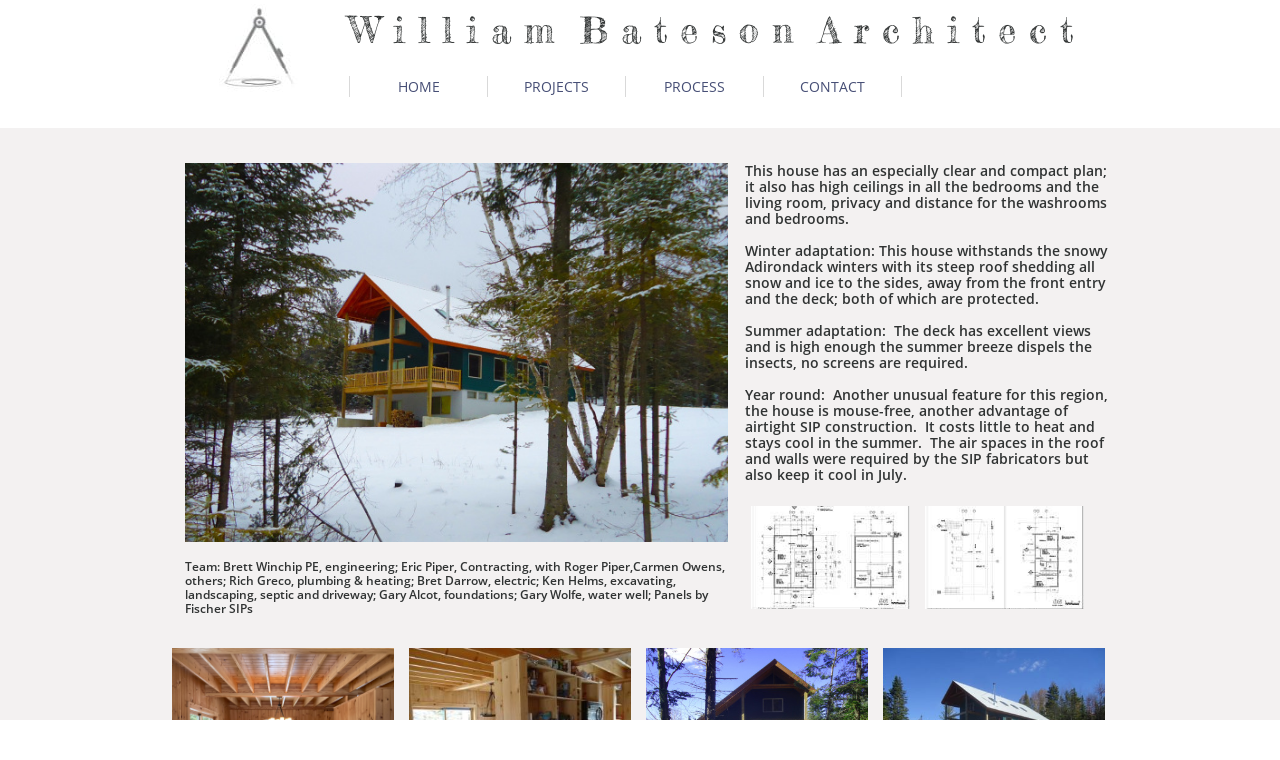

--- FILE ---
content_type: text/html
request_url: https://billbateson.com/design-for-climate-william-bateson-architect
body_size: 8704
content:
<!DOCTYPE html PUBLIC "-//W3C//DTD XHTML 1.0 Transitional//EN" "http://www.w3.org/TR/xhtml1/DTD/xhtml1-transitional.dtd">
<html xmlns="http://www.w3.org/1999/xhtml">
<head>
<title>Design for Cold Climate Bill Bateson Architect </title>
<meta http-equiv="Content-Type" content="text/html; charset=utf-8"/>
<meta http-equiv="X-UA-Compatible" content="IE=edge">
<meta name="SKYPE_TOOLBAR" content="SKYPE_TOOLBAR_PARSER_COMPATIBLE"/>
<meta name="HandheldFriendly" content="True" />
<meta name="MobileOptimized" content="1024" />
<meta name="viewport" content="width=1024" /> 
<meta id="meta-keywords" name="keywords" content="Custom Home on a budget, Wood Paneling, Cold Climate"/>
<meta id="meta-description" name="description" content="Custom Home in Adirondack Mountains"/>

<meta name="twitter:card" content="summary"/>
<meta property="og:image" content="https://storage.googleapis.com/wzsitethumbnails/site-48619274/800x500.jpg"/>
<meta property="og:image:width" content="800"/>
<meta property="og:image:height" content="500"/>

<script type="text/javascript">
var _fc;window.getInsights=function(a,b){_fc||(_fc=a,a=null),window.AMInsights?(_fc&&(_fc(window.AMInsights),_fc=null),a&&a(window.AMInsights)):(b=b||25,setTimeout(function(){window.getInsights(a,2*b)},b))};
</script>
<script type="text/javascript" src="https://assets.mywebsitebuilder.com/assets/t.js?brand=homestead&v=g-202507311507277730" async></script>
<script type="text/javascript">
window.getInsights(function(insights){insights.init('b67eb9b0-1693-481d-ae05-1c5140a18521');});
</script>

<link rel='stylesheet' type='text/css' href='https://components.mywebsitebuilder.com/g-202507311507277730/viewer-homestead/viewer.css'/>

<script type='text/javascript'>
var PageData = {"baseAddress":"billbateson.com","ServicesBasePath":"https://te-viewer.mywebsitebuilder.com","isTablet":false,"siteSettings":{"enableColumnsGrid":"false","isFirstMobileUse":"true","isFirstPreview":"true","showAlwaysColumnsGrid":"false"},"defaultAjaxPageID":"id1531170213650","PageNotFound":false};
var Global = {"FacebookAppID":"744137685644053","IsMobileView":false,"IsTabletView":false,"IsMobileClient":false,"CloudflareOptions":6,"SiteID":48619274};
var SiteInformation = {"groupId":48619274,"isPublished":false,"limitations":{"video":{"limitation":{"isLimited":true},"dialog":{"isDiscount":false}},"pages":{"limitation":{"isLimited":true},"dialog":{"isDiscount":false}},"ecommerce":{"limitation":{"isLimited":true},"dialog":{"isDiscount":false}},"publish":{"limitation":{"isLimited":true},"dialog":{"isDiscount":false}},"stats":{"limitation":{"isLimited":false},"dialog":{"isDiscount":false}},"storage":{"limitation":{"isLimited":true},"dialog":{"isDiscount":false}},"file":{"limitation":{"isLimited":true},"dialog":{"isDiscount":false}},"premium":{"limitation":{"isLimited":false},"dialog":{"isDiscount":false}},"mobile":{"limitation":{"isLimited":false},"dialog":{"isDiscount":false}},"newSites":{"limitation":{"isLimited":true},"dialog":{"isDiscount":false}},"favicon":{"limitation":{"isLimited":true},"dialog":{"isDiscount":false}},"embedded":{"limitation":{"isLimited":true},"dialog":{"isDiscount":false}},"bannerFeature":{"limitation":{"isLimited":false},"dialog":{"isDiscount":false}},"history":{"limitation":{"isLimited":true},"dialog":{"isDiscount":false}},"posts":{"limitation":{"isLimited":true},"dialog":{"isDiscount":false}},"hdvideo":{"limitation":{"isLimited":true},"dialog":{"isDiscount":false}},"totalPages":{"limitation":{"isLimited":true},"dialog":{"isDiscount":false}},"advancedStats":{"limitation":{"isLimited":false},"dialog":{"isDiscount":false}},"form":{"limitation":{"isLimited":true},"dialog":{"isDiscount":false}}},"isPremium":true,"isSaved":false,"siteType":0,"isTemplate":false,"baseVersion":"90035755","isFirstSiteVersion":false,"hasSites":false,"storeInformation":{},"appMarketInformation":{}};
var Settings = {"UserStorageUrlsMap":{"2":"https://wzukusers.blob.core.windows.net/user-{0}/","6":"https://storage.googleapis.com/wzukusers/user-{0}/","61":"https://storage.googleapis.com/wzukusers/user-{0}/","100":"https://storage.googleapis.com/te-hosted-sites/user-{0}/","105":"https://storage.googleapis.com/te-sitey-sites/user-{0}/","103":"https://storage.googleapis.com/te-websitebuilder-sites/user-{0}/","102":"https://storage.googleapis.com/te-sitelio-sites/user-{0}/","106":"https://storage.googleapis.com/te-sitebuilder-sites/user-{0}/"},"WebzaiStorageUrlsMap":{"2":"https://wzuk.blob.core.windows.net/assets/","6":"https://storage.googleapis.com/wzuk/assets/","61":"https://storage.googleapis.com/wzuk/assets/"},"InsightsTrackerUrl":"https://assets.mywebsitebuilder.com/assets","GoogleMapsApiKey":"AIzaSyDQtuw04WyGWiY3JULv0HDpHdTK16H4_nI","RecaptchaSiteKey":"6LeCLkUUAAAAABEGEwlYoLyKNxIztJfM2okdeb2V","StaticContentUrl":"https://webzaidev.blob.core.windows.net/","ServiceAddress":"https://te-viewer.mywebsitebuilder.com","ApplicationRoot":"https://components.mywebsitebuilder.com/g-202507311507277730","Brand":103,"ApplicationDomain":"homestead.com","YoutubeApiKey":"AIzaSyArOiK2GZNoSkBzk6yqkfMFJDk7KAxLp8o","AppsIframeRoot":"https://components.mywebsitebuilder.com","AppVersion":"g-202507311507277730","DevelopmentMode":"","ServiceEndpoints":{"Store":{"EmbedApi":"https://embed.mywebsitebuilder.com/dist/src/","PublicApi":"https://api.mywebsitebuilder.com/v1/"},"Storage":null},"ImageProxy":"https://images.builderservices.io/s/?","DataProxy":"https://data.mywebsitebuilder.com","IsApiPartner":true,"FacebookAppId":"744137685644053","BrandName":"homestead","RaygunSettings":null,"FreeBannerUrl":""};

</script>
<script src='https://components.mywebsitebuilder.com/g-202507311507277730/viewer/viewer.js' type='text/javascript'></script>

<script src='https://storage.googleapis.com/wzukusers/user-33692302/sites/48619274/5b2bc36bc2690I8uAdu2/4a9b639125854a7f9f8841772b529b02.js?1758204686' type='text/javascript'></script>
<script src='https://storage.googleapis.com/wzukusers/user-33692302/sites/48619274/5b2bc36bc2690I8uAdu2/2f2ba2107d8c49e5aac88d9b1422e656.js?1758204686' type='text/javascript'></script>
<script src='https://storage.googleapis.com/wzukusers/user-33692302/sites/48619274/5b2bc36bc2690I8uAdu2/aa4c272cc91d44fbb12f4ef8e7172ef5.js?1758204686' type='text/javascript'></script>
<script type='text/javascript'>
var SiteFilesMap = {"page-1403784258535":"https://storage.googleapis.com/wzukusers/user-33692302/sites/48619274/5b2bc36bc2690I8uAdu2/af8b0aa94cc749c88269a53a6c24a3ec.js","page-1405908346627":"https://storage.googleapis.com/wzukusers/user-33692302/sites/48619274/5b2bc36bc2690I8uAdu2/YtGMmoAvAEnhV8lKN9SU.js","page-1405908375444":"https://storage.googleapis.com/wzukusers/user-33692302/sites/48619274/5b2bc36bc2690I8uAdu2/7a0699a0d15246a3a27476fb447fc4da.js","page-id1531170213650":"https://storage.googleapis.com/wzukusers/user-33692302/sites/48619274/5b2bc36bc2690I8uAdu2/2f2ba2107d8c49e5aac88d9b1422e656.js","page-id1555012018058":"https://storage.googleapis.com/wzukusers/user-33692302/sites/48619274/5b2bc36bc2690I8uAdu2/04ff7363a32246d28b132f62cc646fb3.js","page-id1555013579356":"https://storage.googleapis.com/wzukusers/user-33692302/sites/48619274/5b2bc36bc2690I8uAdu2/cs2Otqs35OBOXlR0dkVZ.js","page-id1555020335826":"https://storage.googleapis.com/wzukusers/user-33692302/sites/48619274/5b2bc36bc2690I8uAdu2/86f24b1987f14f48884a2fdab9599672.js","page-id1555064126554":"https://storage.googleapis.com/wzukusers/user-33692302/sites/48619274/5b2bc36bc2690I8uAdu2/a536133a3f5f4440aab52f79215700f4.js","page-id1555090453003":"https://storage.googleapis.com/wzukusers/user-33692302/sites/48619274/5b2bc36bc2690I8uAdu2/e5cyKzey4V9EFliNXEOn.js","page-id1555103964172":"https://storage.googleapis.com/wzukusers/user-33692302/sites/48619274/5b2bc36bc2690I8uAdu2/0f865da60458476ba32ad91c4e098d2f.js","page-id1555445339448":"https://storage.googleapis.com/wzukusers/user-33692302/sites/48619274/5b2bc36bc2690I8uAdu2/a4a239f6b2fc42988d7b0de068035762.js","page-id1555555563695":"https://storage.googleapis.com/wzukusers/user-33692302/sites/48619274/5b2bc36bc2690I8uAdu2/RF1EqgCtdCpAG1g3du5e.js","page-id1555599250047":"https://storage.googleapis.com/wzukusers/user-33692302/sites/48619274/5b2bc36bc2690I8uAdu2/3cb3591e81a54856bd84918b431d8b43.js","page-id1555600931395":"https://storage.googleapis.com/wzukusers/user-33692302/sites/48619274/5b2bc36bc2690I8uAdu2/mpj2S9TXt9Ce4axXU9Um.js","page-id1555707480573":"https://storage.googleapis.com/wzukusers/user-33692302/sites/48619274/5b2bc36bc2690I8uAdu2/23fa0f8272ea4da1b492fade7519e9c9.js","page-id1556825287256":"https://storage.googleapis.com/wzukusers/user-33692302/sites/48619274/5b2bc36bc2690I8uAdu2/5a5014c7be194156aadffd78214082a3.js","page-id1556891102082":"https://storage.googleapis.com/wzukusers/user-33692302/sites/48619274/5b2bc36bc2690I8uAdu2/G3ufRwqUNKiZ9pDDrKIQ.js","page-id1556891119331":"https://storage.googleapis.com/wzukusers/user-33692302/sites/48619274/5b2bc36bc2690I8uAdu2/2lNnDLSIIF8pJDEBa5vX.js","page-id1556892760953":"https://storage.googleapis.com/wzukusers/user-33692302/sites/48619274/5b2bc36bc2690I8uAdu2/Xh97k4Cd8QqOILgHesgj.js","page-id1571695100221":"https://storage.googleapis.com/wzukusers/user-33692302/sites/48619274/5b2bc36bc2690I8uAdu2/hPgz1XeD612fHFNceaTE.js","page-id1571695142892":"https://storage.googleapis.com/wzukusers/user-33692302/sites/48619274/5b2bc36bc2690I8uAdu2/ByHtSOvsNswcBj2kpW9N.js","page-id1571695170437":"https://storage.googleapis.com/wzukusers/user-33692302/sites/48619274/5b2bc36bc2690I8uAdu2/Dpv1Q27vySl3qVlwGs3P.js","page-id1571695200486":"https://storage.googleapis.com/wzukusers/user-33692302/sites/48619274/5b2bc36bc2690I8uAdu2/BIb8ezyzd1iFoP112gMg.js","page-id1575774124119":"https://storage.googleapis.com/wzukusers/user-33692302/sites/48619274/5b2bc36bc2690I8uAdu2/AJrMfdQFKiupZMetpspT.js","page-id1583604123115":"https://storage.googleapis.com/wzukusers/user-33692302/sites/48619274/5b2bc36bc2690I8uAdu2/Kc9xIkEqljycZHNBgMcU.js","page-id1640710771303":"https://storage.googleapis.com/wzukusers/user-33692302/sites/48619274/5b2bc36bc2690I8uAdu2/bb19cb1db88c42ba91ed38b31290a79f.js","page-id1649253077341":"https://storage.googleapis.com/wzukusers/user-33692302/sites/48619274/5b2bc36bc2690I8uAdu2/cda99142b4c7422685a1ecfdcfaed23a.js","page-id1649253225194":"https://storage.googleapis.com/wzukusers/user-33692302/sites/48619274/5b2bc36bc2690I8uAdu2/83b7ccf553ea473aa2b2e9ab678725b5.js","page-id1693192098213":"https://storage.googleapis.com/wzukusers/user-33692302/sites/48619274/5b2bc36bc2690I8uAdu2/4ef52939e07e4cf797486dcdaf5f49d5.js","page-id1758202275206":"https://storage.googleapis.com/wzukusers/user-33692302/sites/48619274/5b2bc36bc2690I8uAdu2/ccfbb2a1c5b1472e8693bfc73c119188.js","master-1343569893636":"https://storage.googleapis.com/wzukusers/user-33692302/sites/48619274/5b2bc36bc2690I8uAdu2/aa4c272cc91d44fbb12f4ef8e7172ef5.js","site-structure":"https://storage.googleapis.com/wzukusers/user-33692302/sites/48619274/5b2bc36bc2690I8uAdu2/4a9b639125854a7f9f8841772b529b02.js"};
</script>


<style type="text/css"> #mobile-loading-screen, #desktop-loading-screen{position:absolute;left:0;top:0;right:0;bottom:0;z-index:100000000;background:white url('[data-uri]') center center no-repeat;} body.state-loading-mobile-viewer, body.state-loading-mobile-viewer .page-element, body.state-loading-mobile-viewer #body-element, body.state-loading-desktop-viewer, body.state-loading-desktop-viewer .page-element, body.state-loading-desktop-viewer #body-element{height:100%;width:100%;overflow-y:hidden !important;} </style>
<script type="text/javascript">
var DynamicPageContent = null;
var DBSiteMetaData = { "pagesStructureInformation":{"pagesData":{"1403784258535":{"metaTags":"\n\n<head>\n    <meta name='description' content='William Bateson Architect New York City Renovations and Consulting.'>\n<\/head>\n\n","headerCode":"","footerCode":"","tags":[],"id":"1403784258535","pageID":null,"pid":null,"title":"HOME","name":null,"pageTitle":"William Bateson Architect ","description":"William Bateson Architect is sole practitioner with experience in renovations, design bidding, construction consulting and more.","keyWords":"Architect, William Bateson Architect, Renovations, New Home, Planning, Bill Bateson Architect","index":1,"isHomePage":true,"shareStyle":true,"useNameASTitle":false,"supportsMobileStates":true,"urlAlias":"home","useNameASUrl":true,"useDefaultTitle":false,"masterPageListName":"","masterPageType":"","isSearchEngineDisabled":false,"menu":{"isDesktopDisabled":false}},"1405908346627":{"metaTags":"","headerCode":"","footerCode":"","tags":[],"id":"1405908346627","pageID":null,"pid":null,"title":"TECHNOLOGY","name":null,"pageTitle":"","description":"","keyWords":"","index":3,"isHomePage":false,"shareStyle":true,"useNameASTitle":true,"supportsMobileStates":true,"urlAlias":"technology","useNameASUrl":true,"useDefaultTitle":false,"masterPageListName":"","masterPageType":"","isSearchEngineDisabled":false,"menu":{"isDesktopDisabled":true,"isMobileDisabled":true}},"1405908375444":{"metaTags":"<meta name=\"msvalidate.01\" content=\"299D9C058882F138F93CCC33A3CDB861\" />","headerCode":"","footerCode":"","tags":[],"id":"1405908375444","pageID":null,"pid":null,"title":"CONTACT","name":null,"pageTitle":"Bill Bateson Architect Contact and Other Information ","description":"","keyWords":"Bill Bateson Architect, Construction Consulting and Design","index":13,"isHomePage":false,"shareStyle":true,"useNameASTitle":false,"supportsMobileStates":true,"urlAlias":"bill bateson architect contact","useNameASUrl":false,"useDefaultTitle":false,"masterPageListName":"","masterPageType":"","isSearchEngineDisabled":false},"id1531170213650":{"metaTags":"","headerCode":"","footerCode":"","tags":[],"id":"id1531170213650","pageID":null,"pid":null,"title":"Design for Climate William Bateson Architect","name":null,"pageTitle":"Design for Cold Climate Bill Bateson Architect ","description":"Custom Home in Adirondack Mountains","keyWords":"Custom Home on a budget, Wood Paneling, Cold Climate","index":4,"isHomePage":false,"shareStyle":true,"useNameASTitle":false,"supportsMobileStates":true,"urlAlias":"design-for-climate-william-bateson-architect","useNameASUrl":true,"useDefaultTitle":false,"masterPageListName":"","masterPageType":"","isSearchEngineDisabled":false,"menu":{"isDesktopDisabled":true,"isMobileDisabled":true}},"id1555012018058":{"metaTags":"","headerCode":"","footerCode":"","tags":[],"id":"id1555012018058","pageID":null,"pid":null,"title":"PROJECTS","name":null,"pageTitle":"Bill Bateson Architect Design Projects ","description":"","keyWords":"William Bateson Architect, Design, Planning, Renovations, Energy Efficiency, Bill Bateson Architect ","index":2,"isHomePage":false,"shareStyle":true,"useNameASTitle":false,"supportsMobileStates":true,"urlAlias":"architectural projects","useNameASUrl":false,"useDefaultTitle":false,"masterPageListName":"","masterPageType":"","isSearchEngineDisabled":false,"menu":{"isDesktopDisabled":false}},"id1555013579356":{"metaTags":"","headerCode":"","footerCode":"","tags":[],"id":"id1555013579356","pageID":null,"pid":null,"title":"Historic Apartment Renovation Bill Bateson","name":null,"pageTitle":"Apartment Renovation NYC Architect Bill Bateson","description":"","keyWords":"","index":5,"isHomePage":false,"shareStyle":true,"useNameASTitle":false,"supportsMobileStates":true,"urlAlias":"historic-apartment-renovation-bill-bateson","useNameASUrl":true,"useDefaultTitle":false,"masterPageListName":"","masterPageType":"","isSearchEngineDisabled":false,"menu":{"isDesktopDisabled":true,"isMobileDisabled":true}},"id1555020335826":{"metaTags":"","headerCode":"","footerCode":"","tags":[],"id":"id1555020335826","pageID":null,"pid":null,"title":"Apartment Combination Bill Bateson Architect","name":null,"pageTitle":"Apartment Combination with fun client Bill Bateson Architect","description":"","keyWords":"","index":6,"isHomePage":false,"shareStyle":true,"useNameASTitle":false,"supportsMobileStates":true,"urlAlias":"apartment-combination-bill-bateson-architect","useNameASUrl":true,"useDefaultTitle":false,"masterPageListName":"","masterPageType":"","isSearchEngineDisabled":false,"menu":{"isDesktopDisabled":true,"isMobileDisabled":true}},"id1555064126554":{"metaTags":"","headerCode":"","footerCode":"","tags":[],"id":"id1555064126554","pageID":null,"pid":null,"title":"Siblings Adirondack Home Bill Bateson Architect","name":null,"pageTitle":"Siblings Adirondack Luxury Home Bill Bateson Architect ","description":"Custom Home Designed for a large family in the Adirondack Mountains","keyWords":"Adirondack Mountains, SIP Panels,  Bill Bateson Architect, Energy Efficient","index":7,"isHomePage":false,"shareStyle":true,"useNameASTitle":false,"supportsMobileStates":true,"urlAlias":"siblings-adirondack-home-bill-bateson-architect","useNameASUrl":true,"useDefaultTitle":false,"masterPageListName":"","masterPageType":"","isSearchEngineDisabled":false,"menu":{"isDesktopDisabled":true,"isMobileDisabled":true}},"id1555090453003":{"metaTags":"","headerCode":"","footerCode":"","tags":[],"id":"id1555090453003","pageID":null,"pid":null,"title":"Adirondack Gut Renovation Historic Home","name":null,"pageTitle":"Adirondack Gut Renovation Historic Home Design ","description":"","keyWords":"","index":8,"isHomePage":false,"shareStyle":true,"useNameASTitle":false,"supportsMobileStates":true,"urlAlias":"adirondack-gut-renovation-historic-home","useNameASUrl":true,"useDefaultTitle":false,"masterPageListName":"","masterPageType":"","isSearchEngineDisabled":false,"menu":{"isDesktopDisabled":true,"isMobileDisabled":true}},"id1555103964172":{"metaTags":"","headerCode":"","footerCode":"","tags":[],"id":"id1555103964172","pageID":null,"pid":null,"title":"Bethesda Rebuild and Home Addition","name":null,"pageTitle":"Bethesda Rebuild and Transformation","description":"","keyWords":"","index":9,"isHomePage":false,"shareStyle":true,"useNameASTitle":false,"supportsMobileStates":true,"urlAlias":"bethesda-rebuild-and-home-addition","useNameASUrl":true,"useDefaultTitle":false,"masterPageListName":"","masterPageType":"","isSearchEngineDisabled":false,"menu":{"isDesktopDisabled":true,"isMobileDisabled":true}},"id1555445339448":{"metaTags":"","headerCode":"","footerCode":"","tags":[],"id":"id1555445339448","pageID":null,"pid":null,"title":"Solar House","name":null,"pageTitle":"","description":"","keyWords":"","index":10,"isHomePage":false,"shareStyle":true,"useNameASTitle":false,"supportsMobileStates":true,"urlAlias":"solar-house","useNameASUrl":true,"useDefaultTitle":false,"masterPageListName":"","masterPageType":"","isSearchEngineDisabled":false,"menu":{"isDesktopDisabled":true,"isMobileDisabled":true}},"id1555555563695":{"metaTags":"","headerCode":"","footerCode":"","tags":[],"id":"id1555555563695","pageID":null,"pid":null,"title":"PREVIOUS EXPERIENCE","name":null,"pageTitle":"","description":"","keyWords":"","index":11,"isHomePage":false,"shareStyle":true,"useNameASTitle":false,"supportsMobileStates":true,"urlAlias":"previous-experience","useNameASUrl":true,"useDefaultTitle":false,"masterPageListName":"","masterPageType":"","isSearchEngineDisabled":false,"menu":{"isDesktopDisabled":true,"isMobileDisabled":true}},"id1555599250047":{"metaTags":"<meta name=\"msvalidate.01\" content=\"299D9C058882F138F93CCC33A3CDB861\" />","headerCode":"","footerCode":"","tags":[],"id":"id1555599250047","pageID":null,"pid":null,"title":"PROCESS","name":null,"pageTitle":"Bill Bateson Architect Process for Design ","description":"","keyWords":"William Bateson Architect,  Architectural Design, Planning, Rendering, Renovations","index":12,"isHomePage":false,"shareStyle":true,"useNameASTitle":false,"supportsMobileStates":true,"urlAlias":"bill bateson architect process","useNameASUrl":false,"useDefaultTitle":false,"masterPageListName":"","masterPageType":"","isSearchEngineDisabled":false},"id1555600931395":{"metaTags":"","headerCode":"","footerCode":"","tags":[],"id":"id1555600931395","pageID":null,"pid":null,"title":"UNDERSTANDING FEES","name":null,"pageTitle":"","description":"","keyWords":"","index":14,"isHomePage":false,"shareStyle":true,"useNameASTitle":false,"supportsMobileStates":true,"urlAlias":"understanding-fees","useNameASUrl":true,"useDefaultTitle":false,"masterPageListName":"","masterPageType":"","isSearchEngineDisabled":false,"menu":{"isDesktopDisabled":true,"isMobileDisabled":true}},"id1555707480573":{"metaTags":"","headerCode":"","footerCode":"","tags":[],"id":"id1555707480573","pageID":null,"pid":null,"title":"Services - DOB Forms","name":null,"pageTitle":"","description":"","keyWords":"","index":15,"isHomePage":false,"shareStyle":true,"useNameASTitle":false,"supportsMobileStates":true,"urlAlias":"services-dob-forms","useNameASUrl":true,"useDefaultTitle":false,"masterPageListName":"","masterPageType":"","isSearchEngineDisabled":false,"menu":{"isDesktopDisabled":true,"isMobileDisabled":true}},"id1556825287256":{"metaTags":"","headerCode":"","footerCode":"","tags":[],"id":"id1556825287256","pageID":null,"pid":null,"title":"Solar Basics","name":null,"pageTitle":"","description":"","keyWords":"","index":16,"isHomePage":false,"shareStyle":true,"useNameASTitle":false,"supportsMobileStates":true,"urlAlias":"solar-basics","useNameASUrl":true,"useDefaultTitle":false,"masterPageListName":"","masterPageType":"","isSearchEngineDisabled":false,"menu":{"isDesktopDisabled":true,"isMobileDisabled":true}},"id1556891102082":{"metaTags":"","headerCode":"","footerCode":"","tags":[],"id":"id1556891102082","pageID":null,"pid":null,"title":"Solar NREL chart","name":null,"pageTitle":"","description":"","keyWords":"","index":17,"isHomePage":false,"shareStyle":true,"useNameASTitle":false,"supportsMobileStates":true,"urlAlias":"solar-nrel-chart","useNameASUrl":true,"useDefaultTitle":false,"masterPageListName":"","masterPageType":"","isSearchEngineDisabled":false,"menu":{"isDesktopDisabled":true,"isMobileDisabled":true}},"id1556891119331":{"metaTags":"","headerCode":"","footerCode":"","tags":[],"id":"id1556891119331","pageID":null,"pid":null,"title":"Solar packages","name":null,"pageTitle":"","description":"","keyWords":"","index":18,"isHomePage":false,"shareStyle":true,"useNameASTitle":false,"supportsMobileStates":true,"urlAlias":"solar-packages","useNameASUrl":true,"useDefaultTitle":false,"masterPageListName":"","masterPageType":"","isSearchEngineDisabled":false,"menu":{"isDesktopDisabled":true,"isMobileDisabled":true}},"id1556892760953":{"metaTags":"","headerCode":"","footerCode":"","tags":[],"id":"id1556892760953","pageID":null,"pid":null,"title":"Solar Site Map","name":null,"pageTitle":"","description":"","keyWords":"","index":19,"isHomePage":false,"shareStyle":true,"useNameASTitle":false,"supportsMobileStates":true,"urlAlias":"solar-site-map","useNameASUrl":true,"useDefaultTitle":false,"masterPageListName":"","masterPageType":"","isSearchEngineDisabled":false,"menu":{"isDesktopDisabled":true,"isMobileDisabled":true}},"id1571695100221":{"metaTags":"","headerCode":"","footerCode":"","tags":[],"id":"id1571695100221","pageID":null,"pid":null,"title":"Process - Design","name":null,"pageTitle":"","description":"","keyWords":"","index":20,"isHomePage":false,"shareStyle":true,"useNameASTitle":false,"supportsMobileStates":true,"urlAlias":"process-design","useNameASUrl":true,"useDefaultTitle":false,"masterPageListName":"","masterPageType":"","isSearchEngineDisabled":false,"menu":{"isDesktopDisabled":true,"isMobileDisabled":true}},"id1571695142892":{"metaTags":"","headerCode":"","footerCode":"","tags":[],"id":"id1571695142892","pageID":null,"pid":null,"title":"Process - Bidding and Award","name":null,"pageTitle":"","description":"","keyWords":"","index":21,"isHomePage":false,"shareStyle":true,"useNameASTitle":false,"supportsMobileStates":true,"urlAlias":"process-bidding-and-award","useNameASUrl":true,"useDefaultTitle":false,"masterPageListName":"","masterPageType":"","isSearchEngineDisabled":false,"menu":{"isDesktopDisabled":true,"isMobileDisabled":true}},"id1571695170437":{"metaTags":"","headerCode":"","footerCode":"","tags":[],"id":"id1571695170437","pageID":null,"pid":null,"title":"Process - Construction Documents","name":null,"pageTitle":"","description":"","keyWords":"","index":22,"isHomePage":false,"shareStyle":true,"useNameASTitle":false,"supportsMobileStates":true,"urlAlias":"process-construction-documents","useNameASUrl":true,"useDefaultTitle":false,"masterPageListName":"","masterPageType":"","isSearchEngineDisabled":false,"menu":{"isDesktopDisabled":true,"isMobileDisabled":true}},"id1571695200486":{"metaTags":"","headerCode":"","footerCode":"","tags":[],"id":"id1571695200486","pageID":null,"pid":null,"title":"Process - Construction Phase","name":null,"pageTitle":"","description":"","keyWords":"","index":23,"isHomePage":false,"shareStyle":true,"useNameASTitle":false,"supportsMobileStates":true,"urlAlias":"process-construction-phase","useNameASUrl":true,"useDefaultTitle":false,"masterPageListName":"","masterPageType":"","isSearchEngineDisabled":false,"menu":{"isDesktopDisabled":true,"isMobileDisabled":true}},"id1575774124119":{"metaTags":"","headerCode":"","footerCode":"","tags":[],"id":"id1575774124119","pageID":null,"pid":null,"title":"Competition Volcano","name":null,"pageTitle":"","description":"","keyWords":"","index":24,"isHomePage":false,"shareStyle":true,"useNameASTitle":false,"supportsMobileStates":true,"urlAlias":"competition-volcano","useNameASUrl":true,"useDefaultTitle":false,"masterPageListName":"","masterPageType":"","isSearchEngineDisabled":false,"menu":{"isDesktopDisabled":true,"isMobileDisabled":true}},"id1583604123115":{"metaTags":"","headerCode":"","footerCode":"","tags":[],"id":"id1583604123115","pageID":null,"pid":null,"title":"TECH_RESOURCE_AIA_DOCS","name":null,"pageTitle":"","description":"","keyWords":"","index":25,"isHomePage":false,"shareStyle":false,"useNameASTitle":false,"supportsMobileStates":true,"urlAlias":"tech_resource_aia_docs","useNameASUrl":true,"useDefaultTitle":false,"masterPageListName":"","masterPageType":"","isSearchEngineDisabled":false,"menu":{"isDesktopDisabled":true,"isMobileDisabled":true}},"id1640710771303":{"metaTags":"","headerCode":"","footerCode":"","tags":[],"id":"id1640710771303","pageID":null,"pid":null,"title":"Current Projects","name":null,"pageTitle":"","description":"","keyWords":"","index":26,"isHomePage":false,"shareStyle":false,"useNameASTitle":false,"supportsMobileStates":true,"urlAlias":"current-projects","useNameASUrl":true,"useDefaultTitle":false,"masterPageListName":"","masterPageType":"","isSearchEngineDisabled":false,"menu":{"isDesktopDisabled":true,"isMobileDisabled":true}},"id1649253077341":{"metaTags":"","headerCode":"","footerCode":"","tags":[],"id":"id1649253077341","pageID":null,"pid":null,"title":"Pond Path House","name":null,"pageTitle":"","description":"","keyWords":"","index":27,"isHomePage":false,"shareStyle":false,"useNameASTitle":false,"supportsMobileStates":true,"urlAlias":"pond-path-house","useNameASUrl":true,"useDefaultTitle":false,"masterPageListName":"","masterPageType":"","isSearchEngineDisabled":false,"menu":{"isDesktopDisabled":true,"isMobileDisabled":true}},"id1649253225194":{"metaTags":"","headerCode":"","footerCode":"","tags":[],"id":"id1649253225194","pageID":null,"pid":null,"title":"Northern River Site","name":null,"pageTitle":"","description":"","keyWords":"","index":28,"isHomePage":false,"shareStyle":false,"useNameASTitle":false,"supportsMobileStates":true,"urlAlias":"northern-river-site","useNameASUrl":true,"useDefaultTitle":false,"masterPageListName":"","masterPageType":"","isSearchEngineDisabled":false,"menu":{"isDesktopDisabled":true,"isMobileDisabled":true}},"id1693192098213":{"metaTags":"","headerCode":"","footerCode":"","tags":[],"id":"id1693192098213","pageID":null,"pid":null,"title":"Birch Trees House","name":null,"pageTitle":"","description":"","keyWords":"","index":29,"isHomePage":false,"shareStyle":false,"useNameASTitle":false,"supportsMobileStates":true,"urlAlias":"birch-trees-house","useNameASUrl":true,"useDefaultTitle":false,"masterPageListName":"","masterPageType":"","isSearchEngineDisabled":false,"menu":{"isDesktopDisabled":true,"isMobileDisabled":true}},"id1758202275206":{"metaTags":"","headerCode":"","footerCode":"","tags":[],"id":"id1758202275206","pageID":null,"pid":null,"title":"Valley Road","name":null,"pageTitle":"","description":"","keyWords":"","index":30,"isHomePage":false,"shareStyle":false,"useNameASTitle":false,"supportsMobileStates":true,"urlAlias":"valley-road","useNameASUrl":true,"useDefaultTitle":false,"masterPageListName":"","masterPageType":"","isSearchEngineDisabled":false,"menu":{"isDesktopDisabled":true,"isMobileDisabled":true}}},"pagesHierarchies": {}},"siteStructureInformation":{"masterPages": {"1343569893636":{"pagesIDs":["1403784258535","1405908346627","1405908375444","id1531170213650","id1555012018058","id1555013579356","id1555020335826","id1555064126554","id1555090453003","id1555103964172","id1555445339448","id1555555563695","id1555599250047","id1555600931395","id1555707480573","id1556825287256","id1556891102082","id1556891119331","id1556892760953","id1571695100221","id1571695142892","id1571695170437","id1571695200486","id1575774124119","id1583604123115","id1640710771303","id1649253077341","id1649253225194","id1693192098213","id1758202275206"]}},"listsInformation": {}} };
var TemporaryImages = {};
Viewer.initialize();
</script>
</head>
<body class="state-loading-desktop-viewer">
<div id="desktop-loading-screen"></div>


<div id="body-element"></div>

</body>
</html>

